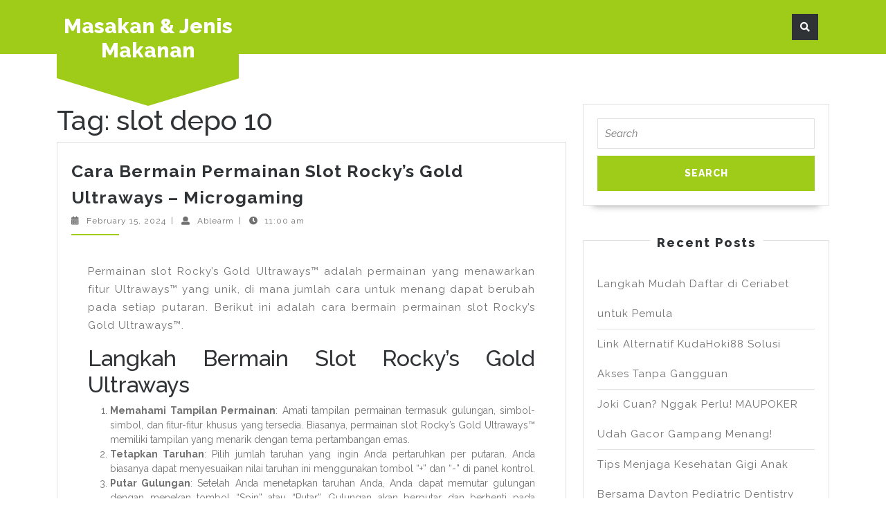

--- FILE ---
content_type: text/html; charset=UTF-8
request_url: https://www.theeksource.com/tag/slot-depo-10/
body_size: 12119
content:
<!DOCTYPE html>

<html lang="en-US">

<head>
  <meta charset="UTF-8">
  <meta name="viewport" content="width=device-width">
  <meta name='robots' content='noindex, follow'/>

	<!-- This site is optimized with the Yoast SEO plugin v26.5 - https://yoast.com/wordpress/plugins/seo/ -->
	<title>slot depo 10</title>
	<meta property="og:locale" content="en_US"/>
	<meta property="og:type" content="article"/>
	<meta property="og:title" content="slot depo 10"/>
	<meta property="og:url" content="https://www.theeksource.com/tag/slot-depo-10/"/>
	<meta property="og:site_name" content="Masakan &amp; Jenis Makanan"/>
	<meta name="twitter:card" content="summary_large_image"/>
	<script type="application/ld+json" class="yoast-schema-graph">{"@context":"https://schema.org","@graph":[{"@type":"CollectionPage","@id":"https://www.theeksource.com/tag/slot-depo-10/","url":"https://www.theeksource.com/tag/slot-depo-10/","name":"slot depo 10","isPartOf":{"@id":"https://www.theeksource.com/#website"},"inLanguage":"en-US"},{"@type":"WebSite","@id":"https://www.theeksource.com/#website","url":"https://www.theeksource.com/","name":"Masakan &amp; Jenis Makanan","description":"Theeksource.com","potentialAction":[{"@type":"SearchAction","target":{"@type":"EntryPoint","urlTemplate":"https://www.theeksource.com/?s={search_term_string}"},"query-input":{"@type":"PropertyValueSpecification","valueRequired":true,"valueName":"search_term_string"}}],"inLanguage":"en-US"}]}</script>
	<!-- / Yoast SEO plugin. -->


<link rel='dns-prefetch' href='//fonts.googleapis.com'/>
<link rel="alternate" type="application/rss+xml" title="Masakan &amp; Jenis Makanan &raquo; Feed" href="https://www.theeksource.com/feed/"/>
<link rel="alternate" type="application/rss+xml" title="Masakan &amp; Jenis Makanan &raquo; Comments Feed" href="https://www.theeksource.com/comments/feed/"/>
<link rel="alternate" type="application/rss+xml" title="Masakan &amp; Jenis Makanan &raquo; slot depo 10 Tag Feed" href="https://www.theeksource.com/tag/slot-depo-10/feed/"/>
<style id='wp-img-auto-sizes-contain-inline-css' type='text/css'>img:is([sizes=auto i],[sizes^="auto," i]){contain-intrinsic-size:3000px 1500px}</style>
<style id='wp-emoji-styles-inline-css' type='text/css'>img.wp-smiley,img.emoji{display:inline!important;border:none!important;box-shadow:none!important;height:1em!important;width:1em!important;margin:0 .07em!important;vertical-align:-.1em!important;background:none!important;padding:0!important}</style>
<style id='wp-block-library-inline-css' type='text/css'>:root{--wp-block-synced-color:#7a00df;--wp-block-synced-color--rgb:122 , 0 , 223;--wp-bound-block-color:var(--wp-block-synced-color);--wp-editor-canvas-background:#ddd;--wp-admin-theme-color:#007cba;--wp-admin-theme-color--rgb:0 , 124 , 186;--wp-admin-theme-color-darker-10:#006ba1;--wp-admin-theme-color-darker-10--rgb:0 , 107 , 160.5;--wp-admin-theme-color-darker-20:#005a87;--wp-admin-theme-color-darker-20--rgb:0 , 90 , 135;--wp-admin-border-width-focus:2px}@media (min-resolution:192dpi){:root{--wp-admin-border-width-focus:1.5px}}.wp-element-button{cursor:pointer}:root .has-very-light-gray-background-color{background-color:#eee}:root .has-very-dark-gray-background-color{background-color:#313131}:root .has-very-light-gray-color{color:#eee}:root .has-very-dark-gray-color{color:#313131}:root .has-vivid-green-cyan-to-vivid-cyan-blue-gradient-background{background:linear-gradient(135deg,#00d084,#0693e3)}:root .has-purple-crush-gradient-background{background:linear-gradient(135deg,#34e2e4,#4721fb 50%,#ab1dfe)}:root .has-hazy-dawn-gradient-background{background:linear-gradient(135deg,#faaca8,#dad0ec)}:root .has-subdued-olive-gradient-background{background:linear-gradient(135deg,#fafae1,#67a671)}:root .has-atomic-cream-gradient-background{background:linear-gradient(135deg,#fdd79a,#004a59)}:root .has-nightshade-gradient-background{background:linear-gradient(135deg,#330968,#31cdcf)}:root .has-midnight-gradient-background{background:linear-gradient(135deg,#020381,#2874fc)}:root{--wp--preset--font-size--normal:16px;--wp--preset--font-size--huge:42px}.has-regular-font-size{font-size:1em}.has-larger-font-size{font-size:2.625em}.has-normal-font-size{font-size:var(--wp--preset--font-size--normal)}.has-huge-font-size{font-size:var(--wp--preset--font-size--huge)}.has-text-align-center{text-align:center}.has-text-align-left{text-align:left}.has-text-align-right{text-align:right}.has-fit-text{white-space:nowrap!important}#end-resizable-editor-section{display:none}.aligncenter{clear:both}.items-justified-left{justify-content:flex-start}.items-justified-center{justify-content:center}.items-justified-right{justify-content:flex-end}.items-justified-space-between{justify-content:space-between}.screen-reader-text{border:0;clip-path:inset(50%);height:1px;margin:-1px;overflow:hidden;padding:0;position:absolute;width:1px;word-wrap:normal!important}.screen-reader-text:focus{background-color:#ddd;clip-path:none;color:#444;display:block;font-size:1em;height:auto;left:5px;line-height:normal;padding:15px 23px 14px;text-decoration:none;top:5px;width:auto;z-index:100000}html :where(.has-border-color){border-style:solid}html :where([style*=border-top-color]){border-top-style:solid}html :where([style*=border-right-color]){border-right-style:solid}html :where([style*=border-bottom-color]){border-bottom-style:solid}html :where([style*=border-left-color]){border-left-style:solid}html :where([style*=border-width]){border-style:solid}html :where([style*=border-top-width]){border-top-style:solid}html :where([style*=border-right-width]){border-right-style:solid}html :where([style*=border-bottom-width]){border-bottom-style:solid}html :where([style*=border-left-width]){border-left-style:solid}html :where(img[class*=wp-image-]){height:auto;max-width:100%}:where(figure){margin:0 0 1em}html :where(.is-position-sticky){--wp-admin--admin-bar--position-offset:var(--wp-admin--admin-bar--height,0)}@media screen and (max-width:600px){html :where(.is-position-sticky){--wp-admin--admin-bar--position-offset:0}}</style><style id='global-styles-inline-css' type='text/css'>:root{--wp--preset--aspect-ratio--square:1;--wp--preset--aspect-ratio--4-3: 4/3;--wp--preset--aspect-ratio--3-4: 3/4;--wp--preset--aspect-ratio--3-2: 3/2;--wp--preset--aspect-ratio--2-3: 2/3;--wp--preset--aspect-ratio--16-9: 16/9;--wp--preset--aspect-ratio--9-16: 9/16;--wp--preset--color--black:#000;--wp--preset--color--cyan-bluish-gray:#abb8c3;--wp--preset--color--white:#fff;--wp--preset--color--pale-pink:#f78da7;--wp--preset--color--vivid-red:#cf2e2e;--wp--preset--color--luminous-vivid-orange:#ff6900;--wp--preset--color--luminous-vivid-amber:#fcb900;--wp--preset--color--light-green-cyan:#7bdcb5;--wp--preset--color--vivid-green-cyan:#00d084;--wp--preset--color--pale-cyan-blue:#8ed1fc;--wp--preset--color--vivid-cyan-blue:#0693e3;--wp--preset--color--vivid-purple:#9b51e0;--wp--preset--gradient--vivid-cyan-blue-to-vivid-purple:linear-gradient(135deg,#0693e3 0%,#9b51e0 100%);--wp--preset--gradient--light-green-cyan-to-vivid-green-cyan:linear-gradient(135deg,#7adcb4 0%,#00d082 100%);--wp--preset--gradient--luminous-vivid-amber-to-luminous-vivid-orange:linear-gradient(135deg,#fcb900 0%,#ff6900 100%);--wp--preset--gradient--luminous-vivid-orange-to-vivid-red:linear-gradient(135deg,#ff6900 0%,#cf2e2e 100%);--wp--preset--gradient--very-light-gray-to-cyan-bluish-gray:linear-gradient(135deg,#eee 0%,#a9b8c3 100%);--wp--preset--gradient--cool-to-warm-spectrum:linear-gradient(135deg,#4aeadc 0%,#9778d1 20%,#cf2aba 40%,#ee2c82 60%,#fb6962 80%,#fef84c 100%);--wp--preset--gradient--blush-light-purple:linear-gradient(135deg,#ffceec 0%,#9896f0 100%);--wp--preset--gradient--blush-bordeaux:linear-gradient(135deg,#fecda5 0%,#fe2d2d 50%,#6b003e 100%);--wp--preset--gradient--luminous-dusk:linear-gradient(135deg,#ffcb70 0%,#c751c0 50%,#4158d0 100%);--wp--preset--gradient--pale-ocean:linear-gradient(135deg,#fff5cb 0%,#b6e3d4 50%,#33a7b5 100%);--wp--preset--gradient--electric-grass:linear-gradient(135deg,#caf880 0%,#71ce7e 100%);--wp--preset--gradient--midnight:linear-gradient(135deg,#020381 0%,#2874fc 100%);--wp--preset--font-size--small:13px;--wp--preset--font-size--medium:20px;--wp--preset--font-size--large:36px;--wp--preset--font-size--x-large:42px;--wp--preset--spacing--20:.44rem;--wp--preset--spacing--30:.67rem;--wp--preset--spacing--40:1rem;--wp--preset--spacing--50:1.5rem;--wp--preset--spacing--60:2.25rem;--wp--preset--spacing--70:3.38rem;--wp--preset--spacing--80:5.06rem;--wp--preset--shadow--natural:6px 6px 9px rgba(0,0,0,.2);--wp--preset--shadow--deep:12px 12px 50px rgba(0,0,0,.4);--wp--preset--shadow--sharp:6px 6px 0 rgba(0,0,0,.2);--wp--preset--shadow--outlined:6px 6px 0 -3px #fff , 6px 6px #000;--wp--preset--shadow--crisp:6px 6px 0 #000}:where(.is-layout-flex){gap:.5em}:where(.is-layout-grid){gap:.5em}body .is-layout-flex{display:flex}.is-layout-flex{flex-wrap:wrap;align-items:center}.is-layout-flex > :is(*, div){margin:0}body .is-layout-grid{display:grid}.is-layout-grid > :is(*, div){margin:0}:where(.wp-block-columns.is-layout-flex){gap:2em}:where(.wp-block-columns.is-layout-grid){gap:2em}:where(.wp-block-post-template.is-layout-flex){gap:1.25em}:where(.wp-block-post-template.is-layout-grid){gap:1.25em}.has-black-color{color:var(--wp--preset--color--black)!important}.has-cyan-bluish-gray-color{color:var(--wp--preset--color--cyan-bluish-gray)!important}.has-white-color{color:var(--wp--preset--color--white)!important}.has-pale-pink-color{color:var(--wp--preset--color--pale-pink)!important}.has-vivid-red-color{color:var(--wp--preset--color--vivid-red)!important}.has-luminous-vivid-orange-color{color:var(--wp--preset--color--luminous-vivid-orange)!important}.has-luminous-vivid-amber-color{color:var(--wp--preset--color--luminous-vivid-amber)!important}.has-light-green-cyan-color{color:var(--wp--preset--color--light-green-cyan)!important}.has-vivid-green-cyan-color{color:var(--wp--preset--color--vivid-green-cyan)!important}.has-pale-cyan-blue-color{color:var(--wp--preset--color--pale-cyan-blue)!important}.has-vivid-cyan-blue-color{color:var(--wp--preset--color--vivid-cyan-blue)!important}.has-vivid-purple-color{color:var(--wp--preset--color--vivid-purple)!important}.has-black-background-color{background-color:var(--wp--preset--color--black)!important}.has-cyan-bluish-gray-background-color{background-color:var(--wp--preset--color--cyan-bluish-gray)!important}.has-white-background-color{background-color:var(--wp--preset--color--white)!important}.has-pale-pink-background-color{background-color:var(--wp--preset--color--pale-pink)!important}.has-vivid-red-background-color{background-color:var(--wp--preset--color--vivid-red)!important}.has-luminous-vivid-orange-background-color{background-color:var(--wp--preset--color--luminous-vivid-orange)!important}.has-luminous-vivid-amber-background-color{background-color:var(--wp--preset--color--luminous-vivid-amber)!important}.has-light-green-cyan-background-color{background-color:var(--wp--preset--color--light-green-cyan)!important}.has-vivid-green-cyan-background-color{background-color:var(--wp--preset--color--vivid-green-cyan)!important}.has-pale-cyan-blue-background-color{background-color:var(--wp--preset--color--pale-cyan-blue)!important}.has-vivid-cyan-blue-background-color{background-color:var(--wp--preset--color--vivid-cyan-blue)!important}.has-vivid-purple-background-color{background-color:var(--wp--preset--color--vivid-purple)!important}.has-black-border-color{border-color:var(--wp--preset--color--black)!important}.has-cyan-bluish-gray-border-color{border-color:var(--wp--preset--color--cyan-bluish-gray)!important}.has-white-border-color{border-color:var(--wp--preset--color--white)!important}.has-pale-pink-border-color{border-color:var(--wp--preset--color--pale-pink)!important}.has-vivid-red-border-color{border-color:var(--wp--preset--color--vivid-red)!important}.has-luminous-vivid-orange-border-color{border-color:var(--wp--preset--color--luminous-vivid-orange)!important}.has-luminous-vivid-amber-border-color{border-color:var(--wp--preset--color--luminous-vivid-amber)!important}.has-light-green-cyan-border-color{border-color:var(--wp--preset--color--light-green-cyan)!important}.has-vivid-green-cyan-border-color{border-color:var(--wp--preset--color--vivid-green-cyan)!important}.has-pale-cyan-blue-border-color{border-color:var(--wp--preset--color--pale-cyan-blue)!important}.has-vivid-cyan-blue-border-color{border-color:var(--wp--preset--color--vivid-cyan-blue)!important}.has-vivid-purple-border-color{border-color:var(--wp--preset--color--vivid-purple)!important}.has-vivid-cyan-blue-to-vivid-purple-gradient-background{background:var(--wp--preset--gradient--vivid-cyan-blue-to-vivid-purple)!important}.has-light-green-cyan-to-vivid-green-cyan-gradient-background{background:var(--wp--preset--gradient--light-green-cyan-to-vivid-green-cyan)!important}.has-luminous-vivid-amber-to-luminous-vivid-orange-gradient-background{background:var(--wp--preset--gradient--luminous-vivid-amber-to-luminous-vivid-orange)!important}.has-luminous-vivid-orange-to-vivid-red-gradient-background{background:var(--wp--preset--gradient--luminous-vivid-orange-to-vivid-red)!important}.has-very-light-gray-to-cyan-bluish-gray-gradient-background{background:var(--wp--preset--gradient--very-light-gray-to-cyan-bluish-gray)!important}.has-cool-to-warm-spectrum-gradient-background{background:var(--wp--preset--gradient--cool-to-warm-spectrum)!important}.has-blush-light-purple-gradient-background{background:var(--wp--preset--gradient--blush-light-purple)!important}.has-blush-bordeaux-gradient-background{background:var(--wp--preset--gradient--blush-bordeaux)!important}.has-luminous-dusk-gradient-background{background:var(--wp--preset--gradient--luminous-dusk)!important}.has-pale-ocean-gradient-background{background:var(--wp--preset--gradient--pale-ocean)!important}.has-electric-grass-gradient-background{background:var(--wp--preset--gradient--electric-grass)!important}.has-midnight-gradient-background{background:var(--wp--preset--gradient--midnight)!important}.has-small-font-size{font-size:var(--wp--preset--font-size--small)!important}.has-medium-font-size{font-size:var(--wp--preset--font-size--medium)!important}.has-large-font-size{font-size:var(--wp--preset--font-size--large)!important}.has-x-large-font-size{font-size:var(--wp--preset--font-size--x-large)!important}</style>

<style id='classic-theme-styles-inline-css' type='text/css'>.wp-block-button__link{color:#fff;background-color:#32373c;border-radius:9999px;box-shadow:none;text-decoration:none;padding:calc(.667em + 2px) calc(1.333em + 2px);font-size:1.125em}.wp-block-file__button{background:#32373c;color:#fff;text-decoration:none}</style>
<link rel='stylesheet' id='vw-solar-energy-font-css' href='//fonts.googleapis.com/css?family=ABeeZee%3Aital%400%3B1%7CAbril+Fatface%7CAcme%7CAlfa+Slab+One%7CAllura%7CAnton%7CArchitects+Daughter%7CArchivo%3Aital%2Cwght%400%2C100%3B0%2C200%3B0%2C300%3B0%2C400%3B0%2C500%3B0%2C600%3B0%2C700%3B0%2C800%3B0%2C900%3B1%2C100%3B1%2C200%3B1%2C300%3B1%2C400%3B1%2C500%3B1%2C600%3B1%2C700%3B1%2C800%3B1%2C900%7CArimo%3Aital%2Cwght%400%2C400%3B0%2C500%3B0%2C600%3B0%2C700%3B1%2C400%3B1%2C500%3B1%2C600%3B1%2C700%7CArsenal%3Aital%2Cwght%400%2C400%3B0%2C700%3B1%2C400%3B1%2C700%7CArvo%3Aital%2Cwght%400%2C400%3B0%2C700%3B1%2C400%3B1%2C700%7CAlegreya+Sans%3Aital%2Cwght%400%2C100%3B0%2C300%3B0%2C400%3B0%2C500%3B0%2C700%3B0%2C800%3B0%2C900%3B1%2C100%3B1%2C300%3B1%2C400%3B1%2C500%3B1%2C700%3B1%2C800%3B1%2C900%7CAsap%3Aital%2Cwght%400%2C100%3B0%2C200%3B0%2C300%3B0%2C400%3B0%2C500%3B0%2C600%3B0%2C700%3B0%2C800%3B0%2C900%3B1%2C100%3B1%2C200%3B1%2C300%3B1%2C400%3B1%2C500%3B1%2C600%3B1%2C700%3B1%2C800%3B1%2C900%7CAssistant%3Awght%40200%3B300%3B400%3B500%3B600%3B700%3B800%7CAveria+Serif+Libre%3Aital%2Cwght%400%2C300%3B0%2C400%3B0%2C700%3B1%2C300%3B1%2C400%3B1%2C700%7CBangers%7CBoogaloo%7CBad+Script%7CBarlow+Condensed%3Aital%2Cwght%400%2C100%3B0%2C200%3B0%2C300%3B0%2C400%3B0%2C500%3B0%2C600%3B0%2C700%3B0%2C800%3B0%2C900%3B1%2C100%3B1%2C200%3B1%2C300%3B1%2C400%3B1%2C500%3B1%2C600%3B1%2C700%3B1%2C800%3B1%2C900%7CBitter%3Aital%2Cwght%400%2C100%3B0%2C200%3B0%2C300%3B0%2C400%3B0%2C500%3B0%2C600%3B0%2C700%3B0%2C800%3B0%2C900%3B1%2C100%3B1%2C200%3B1%2C300%3B1%2C400%3B1%2C500%3B1%2C600%3B1%2C700%3B1%2C800%3B1%2C900%7CBree+Serif%7CBenchNine%3Awght%40300%3B400%3B700%7CCabin%3Aital%2Cwght%400%2C400%3B0%2C500%3B0%2C600%3B0%2C700%3B1%2C400%3B1%2C500%3B1%2C600%3B1%2C700%7CCardo%3Aital%2Cwght%400%2C400%3B0%2C700%3B1%2C400%7CCourgette%7CCaveat+Brush%7CCherry+Swash%3Awght%40400%3B700%7CCormorant+Garamond%3Aital%2Cwght%400%2C300%3B0%2C400%3B0%2C500%3B0%2C600%3B0%2C700%3B1%2C300%3B1%2C400%3B1%2C500%3B1%2C600%3B1%2C700%7CCrimson+Text%3Aital%2Cwght%400%2C400%3B0%2C600%3B0%2C700%3B1%2C400%3B1%2C600%3B1%2C700%7CCuprum%3Aital%2Cwght%400%2C400%3B0%2C500%3B0%2C600%3B0%2C700%3B1%2C400%3B1%2C500%3B1%2C600%3B1%2C700%7CCookie%7CComing+Soon%7CCharm%3Awght%40400%3B700%7CChewy%7CDays+One%7CDM+Serif+Display%3Aital%400%3B1%7CDosis%3Awght%40200%3B300%3B400%3B500%3B600%3B700%3B800%7CEB+Garamond%3Aital%2Cwght%400%2C400%3B0%2C500%3B0%2C600%3B0%2C700%3B0%2C800%3B1%2C400%3B1%2C500%3B1%2C600%3B1%2C700%3B1%2C800%7CEconomica%3Aital%2Cwght%400%2C400%3B0%2C700%3B1%2C400%3B1%2C700%7CExo+2%3Aital%2Cwght%400%2C100%3B0%2C200%3B0%2C300%3B0%2C400%3B0%2C500%3B0%2C600%3B0%2C700%3B0%2C800%3B0%2C900%3B1%2C100%3B1%2C200%3B1%2C400%3B1%2C500%3B1%2C600%3B1%2C700%3B1%2C800%3B1%2C900%7CFira+Sans%3Aital%2Cwght%400%2C100%3B0%2C200%3B0%2C300%3B0%2C400%3B0%2C500%3B0%2C600%3B0%2C700%3B0%2C800%3B0%2C900%3B1%2C100%3B1%2C200%3B1%2C300%3B1%2C400%3B1%2C500%3B1%2C600%3B1%2C700%3B1%2C800%3B1%2C900%7CFredoka+One%7CFjalla+One%7CFrank+Ruhl+Libre%3Awght%40300%3B400%3B500%3B700%3B900%7CGabriela%7CGloria+Hallelujah%7CGreat+Vibes%7CHandlee%7CHammersmith+One%7CHeebo%3Awght%40100%3B200%3B300%3B400%3B500%3B600%3B700%3B800%3B900%7CHind%3Awght%40300%3B400%3B500%3B600%3B700%7CInconsolata%3Awght%40200%3B300%3B400%3B500%3B600%3B700%3B800%3B900%7CIndie+Flower%7CIM+Fell+English+SC%7CJulius+Sans+One%7CJomhuria%7CJosefin+Slab%3Aital%2Cwght%400%2C100%3B0%2C200%3B0%2C300%3B0%2C400%3B0%2C500%3B0%2C600%3B0%2C700%3B1%2C100%3B1%2C200%3B1%2C300%3B1%2C400%3B1%2C500%3B1%2C600%3B1%2C700%7CJosefin+Sans%3Aital%2Cwght%400%2C100%3B0%2C200%3B0%2C300%3B0%2C400%3B0%2C500%3B0%2C600%3B0%2C700%3B1%2C100%3B1%2C200%3B1%2C300%3B1%2C400%3B1%2C500%3B1%2C600%3B1%2C700%7CJost%3Aital%2Cwght%400%2C100%3B0%2C200%3B0%2C300%3B0%2C400%3B0%2C500%3B0%2C600%3B0%2C700%3B0%2C800%3B0%2C900%3B1%2C100%3B1%2C200%3B1%2C300%3B1%2C400%3B1%2C500%3B1%2C600%3B1%2C700%3B1%2C800%3B1%2C900%7CKanit%3Aital%2Cwght%400%2C100%3B0%2C200%3B0%2C300%3B0%2C400%3B0%2C500%3B0%2C600%3B0%2C700%3B0%2C800%3B0%2C900%3B1%2C100%3B1%2C200%3B1%2C300%3B1%2C400%3B1%2C500%3B1%2C600%3B1%2C700%3B1%2C800%3B1%2C900%7CKaushan+Script%7CKrub%3Aital%2Cwght%400%2C200%3B0%2C300%3B0%2C400%3B0%2C500%3B0%2C600%3B0%2C700%3B1%2C200%3B1%2C300%3B1%2C400%3B1%2C500%3B1%2C600%3B1%2C700%7CLato%3Aital%2Cwght%400%2C100%3B0%2C300%3B0%2C400%3B0%2C700%3B0%2C900%3B1%2C100%3B1%2C300%3B1%2C400%3B1%2C700%3B1%2C900%7CLora%3Aital%2Cwght%400%2C400%3B0%2C500%3B0%2C600%3B0%2C700%3B1%2C400%3B1%2C500%3B1%2C600%3B1%2C700%7CLibre+Baskerville%3Aital%2Cwght%400%2C400%3B0%2C700%3B1%2C400%7CLiterata%3Aital%2Copsz%2Cwght%400%2C7..72%2C200%3B0%2C7..72%2C300%3B0%2C7..72%2C400%3B0%2C7..72%2C500%3B0%2C7..72%2C600%3B0%2C7..72%2C700%3B0%2C7..72%2C800%3B0%2C7..72%2C900%3B1%2C7..72%2C200%3B1%2C7..72%2C300%3B1%2C7..72%2C400%3B1%2C7..72%2C500%3B1%2C7..72%2C600%3B1%2C7..72%2C700%3B1%2C7..72%2C800%3B1%2C7..72%2C900%7CLobster%7CLobster+Two%3Aital%2Cwght%400%2C400%3B0%2C700%3B1%2C400%3B1%2C700%7CMerriweather%3Aital%2Cwght%400%2C300%3B0%2C400%3B0%2C700%3B0%2C900%3B1%2C300%3B1%2C400%3B1%2C700%3B1%2C900%7CMarck+Script%7CMarcellus%7CMerienda+One%7CMonda%3Awght%40400%3B700%7CMontserrat%3Aital%2Cwght%400%2C100%3B0%2C200%3B0%2C300%3B0%2C400%3B0%2C500%3B0%2C600%3B0%2C700%3B0%2C800%3B0%2C900%3B1%2C100%3B1%2C200%3B1%2C300%3B1%2C400%3B1%2C500%3B1%2C600%3B1%2C700%3B1%2C800%3B1%2C900%7CMulish%3Aital%2Cwght%400%2C200%3B0%2C300%3B0%2C400%3B0%2C500%3B0%2C600%3B0%2C700%3B0%2C800%3B0%2C900%3B0%2C1000%3B1%2C200%3B1%2C300%3B1%2C400%3B1%2C500%3B1%2C600%3B1%2C700%3B1%2C800%3B1%2C900%3B1%2C1000%7CNoto+Serif%3Aital%2Cwght%400%2C400%3B0%2C700%3B1%2C400%3B1%2C700%7CNunito+Sans%3Aital%2Cwght%400%2C200%3B0%2C300%3B0%2C400%3B0%2C600%3B0%2C700%3B0%2C800%3B0%2C900%3B1%2C200%3B1%2C300%3B1%2C400%3B1%2C600%3B1%2C700%3B1%2C800%3B1%2C900%7COpen+Sans%3Aital%2Cwght%400%2C300%3B0%2C400%3B0%2C500%3B0%2C600%3B0%2C700%3B0%2C800%3B1%2C300%3B1%2C400%3B1%2C500%3B1%2C600%3B1%2C700%3B1%2C800%7COverpass%3Aital%2Cwght%400%2C100%3B0%2C200%3B0%2C300%3B0%2C400%3B0%2C500%3B0%2C600%3B0%2C700%3B0%2C800%3B0%2C900%3B1%2C100%3B1%2C200%3B1%2C300%3B1%2C400%3B1%2C500%3B1%2C600%3B1%2C700%3B1%2C800%3B1%2C900%7COverpass+Mono%3Awght%40300%3B400%3B500%3B600%3B700%7COxygen%3Awght%40300%3B400%3B700%7COswald%3Awght%40200%3B300%3B400%3B500%3B600%3B700%7COrbitron%3Awght%40400%3B500%3B600%3B700%3B800%3B900%7CPatua+One%7CPacifico%7CPadauk%3Awght%40400%3B700%7CPlayball%7CPlayfair+Display%3Aital%2Cwght%400%2C400%3B0%2C500%3B0%2C600%3B0%2C700%3B0%2C800%3B0%2C900%3B1%2C400%3B1%2C500%3B1%2C600%3B1%2C700%3B1%2C800%3B1%2C900%7CPrompt%3Aital%2Cwght%400%2C100%3B0%2C200%3B0%2C300%3B0%2C400%3B0%2C500%3B0%2C600%3B0%2C700%3B0%2C800%3B0%2C900%3B1%2C100%3B1%2C200%3B1%2C300%3B1%2C400%3B1%2C500%3B1%2C600%3B1%2C700%3B1%2C800%3B1%2C900%7CPT+Sans%3Aital%2Cwght%400%2C400%3B0%2C700%3B1%2C400%3B1%2C700%7CPT+Serif%3Aital%2Cwght%400%2C400%3B0%2C700%3B1%2C400%3B1%2C700%7CPhilosopher%3Aital%2Cwght%400%2C400%3B0%2C700%3B1%2C400%3B1%2C700%7CPermanent+Marker%7CPoiret+One%7CPoppins%3Aital%2Cwght%400%2C100%3B0%2C200%3B0%2C300%3B0%2C400%3B0%2C500%3B0%2C600%3B0%2C700%3B0%2C800%3B0%2C900%3B1%2C100%3B1%2C200%3B1%2C300%3B1%2C400%3B1%2C500%3B1%2C600%3B1%2C700%3B1%2C800%3B1%2C900%7CPrata%7CQuicksand%3Awght%40300%3B400%3B500%3B600%3B700%7CQuattrocento+Sans%3Aital%2Cwght%400%2C400%3B0%2C700%3B1%2C400%3B1%2C700%7CRaleway%3Aital%2Cwght%400%2C100%3B0%2C200%3B0%2C300%3B0%2C400%3B0%2C500%3B0%2C600%3B0%2C700%3B0%2C800%3B0%2C900%3B1%2C100%3B1%2C200%3B1%2C300%3B1%2C400%3B1%2C500%3B1%2C600%3B1%2C700%3B1%2C800%3B1%2C900%7CRubik%3Aital%2Cwght%400%2C300%3B0%2C400%3B0%2C500%3B0%2C600%3B0%2C700%3B0%2C800%3B0%2C900%3B1%2C300%3B1%2C400%3B1%2C500%3B1%2C600%3B1%2C700%3B1%2C800%3B1%2C900%7CRoboto%3Aital%2Cwght%400%2C100%3B0%2C300%3B0%2C400%3B0%2C500%3B0%2C700%3B0%2C900%3B1%2C100%3B1%2C300%3B1%2C400%3B1%2C500%3B1%2C700%3B1%2C900%7CRoboto+Condensed%3Aital%2Cwght%400%2C300%3B0%2C400%3B0%2C700%3B1%2C300%3B1%2C400%3B1%2C700%7CRokkitt%3Awght%40100%3B200%3B300%3B400%3B500%3B600%3B700%3B800%3B900%7CRopa+Sans%3Aital%400%3B1%7CRusso+One%7CRighteous%7CSaira%3Aital%2Cwght%400%2C100%3B0%2C200%3B0%2C300%3B0%2C400%3B0%2C500%3B0%2C600%3B0%2C700%3B0%2C800%3B0%2C900%3B1%2C100%3B1%2C200%3B1%2C300%3B1%2C400%3B1%2C500%3B1%2C600%3B1%2C700%3B1%2C800%3B1%2C900%7CSatisfy%7CSen%3Awght%40400%3B700%3B800%7CSource+Sans+Pro%3Aital%2Cwght%400%2C200%3B0%2C300%3B0%2C400%3B0%2C600%3B0%2C700%3B0%2C900%3B1%2C200%3B1%2C300%3B1%2C400%3B1%2C600%3B1%2C700%3B1%2C900%7CShadows+Into+Light+Two%7CShadows+Into+Light%7CSacramento%7CSail%7CShrikhand%7CStaatliches%7CStylish%7CTangerine%3Awght%40400%3B700%7CTitillium+Web%3Aital%2Cwght%400%2C200%3B0%2C300%3B0%2C400%3B0%2C600%3B0%2C700%3B0%2C900%3B1%2C200%3B1%2C300%3B1%2C400%3B1%2C600%3B1%2C700%7CTrirong%3Aital%2Cwght%400%2C100%3B0%2C200%3B0%2C300%3B0%2C400%3B0%2C500%3B0%2C600%3B0%2C700%3B0%2C800%3B0%2C900%3B1%2C100%3B1%2C200%3B1%2C300%3B1%2C400%3B1%2C500%3B1%2C600%3B1%2C700%3B1%2C800%3B1%2C900%7CUbuntu%3Aital%2Cwght%400%2C300%3B0%2C400%3B0%2C500%3B0%2C700%3B1%2C300%3B1%2C400%3B1%2C500%3B1%2C700%7CUnica+One%7CVT323%7CVarela+Round%7CVampiro+One%7CVollkorn%3Aital%2Cwght%400%2C400%3B0%2C500%3B0%2C600%3B0%2C700%3B0%2C800%3B0%2C900%3B1%2C400%3B1%2C500%3B1%2C600%3B1%2C700%3B1%2C800%3B1%2C900%7CVolkhov%3Aital%2Cwght%400%2C400%3B0%2C700%3B1%2C400%3B1%2C700%7CWork+Sans%3Aital%2Cwght%400%2C100%3B0%2C200%3B0%2C300%3B0%2C400%3B0%2C500%3B0%2C600%3B0%2C700%3B0%2C800%3B0%2C900%3B1%2C100%3B1%2C200%3B1%2C300%3B1%2C400%3B1%2C500%3B1%2C600%3B1%2C700%3B1%2C800%3B1%2C900%7CYanone+Kaffeesatz%3Awght%40200%3B300%3B400%3B500%3B600%3B700%7CZCOOL+XiaoWei&#038;ver=6.9' type='text/css' media='all'/>
<link rel='stylesheet' id='vw-solar-energy-block-style-css' href='https://www.theeksource.com/wp-content/themes/vw-solar-energy/assets/css/blocks.css?ver=6.9' type='text/css' media='all'/>
<link rel='stylesheet' id='vw-solar-energy-block-patterns-style-frontend-css' href='https://www.theeksource.com/wp-content/themes/vw-solar-energy/inc/block-patterns/css/block-frontend.css?ver=6.9' type='text/css' media='all'/>
<link rel='stylesheet' id='bootstrap-style-css' href='https://www.theeksource.com/wp-content/themes/vw-solar-energy/assets/css/bootstrap.css?ver=6.9' type='text/css' media='all'/>
<link rel='stylesheet' id='vw-solar-energy-basic-style-css' href='https://www.theeksource.com/wp-content/themes/vw-solar-energy/style.css?ver=6.9' type='text/css' media='all'/>
<style id='vw-solar-energy-basic-style-inline-css' type='text/css'>body{max-width:100%}#slider img{opacity:.5}#slider{background-color:1}#slider .carousel-caption,#slider .inner_carousel,#slider .inner_carousel h1{text-align:right;left:45%;right:15%}.page-template-custom-home-page .home-page-header,.page-template-custom-home-page .logo{background:#9ecc19}.page-template-custom-home-page .logo:after{border-top:40px solid #9ecc19}#main_part{margin-top:5em}.post-main-box{}@media screen and (max-width:575px){#topbar{display:none}.page-template-custom-home-page .header-fixed,.header-fixed{position:static}}#slider{display:none}@media screen and (max-width:575px){#slider{display:block}#sidebar{display:block}.scrollup i{visibility:visible!important}}.main-navigation a{font-weight:700}.main-navigation a{text-transform:uppercase}.content-bttn a{font-size:14}.content-bttn a{text-transform:uppercase}.content-bttn a{letter-spacing:14}#footer h3,#footer .wp-block-search .wp-block-search__label{text-align:left}#footer .widget{text-align:left}.copyright p{width:100%;text-align:center;float:none}#footer{background-attachment:scroll!important;background-position:center!important}#footer{background-position:center center!important}.woocommerce ul.products li.product .onsale{left:auto;right:0}.main-navigation a{}.home-page-header{background-position:center top!important}#footer h3,#footer .wp-block-search .wp-block-search__label,a.rsswidget.rss-widget-title{letter-spacing:1px}#footer h3,#footer .wp-block-search .wp-block-search__label,a.rsswidget.rss-widget-title{font-size:25px}#footer h3,#footer .wp-block-search .wp-block-search__label{text-transform:capitalize}#footer{}</style>
<link rel='stylesheet' id='font-awesome-css-css' href='https://www.theeksource.com/wp-content/themes/vw-solar-energy/assets/css/fontawesome-all.css?ver=6.9' type='text/css' media='all'/>
<link rel='stylesheet' id='animate-css-css' href='https://www.theeksource.com/wp-content/themes/vw-solar-energy/assets/css/animate.css?ver=6.9' type='text/css' media='all'/>
<link rel='stylesheet' id='dashicons-css' href='https://www.theeksource.com/wp-includes/css/dashicons.min.css?ver=6.9' type='text/css' media='all'/>
<script type="text/javascript" src="https://www.theeksource.com/wp-includes/js/jquery/jquery.min.js?ver=3.7.1" id="jquery-core-js"></script>
<script type="text/javascript" src="https://www.theeksource.com/wp-includes/js/jquery/jquery-migrate.min.js?ver=3.4.1" id="jquery-migrate-js"></script>
<script type="text/javascript" src="https://www.theeksource.com/wp-content/themes/vw-solar-energy/assets/js/custom.js?ver=6.9" id="vw-solar-energy-custom-scripts-js"></script>
<script type="text/javascript" src="https://www.theeksource.com/wp-content/themes/vw-solar-energy/assets/js/wow.js?ver=6.9" id="jquery-wow-js"></script>
<link rel="https://api.w.org/" href="https://www.theeksource.com/wp-json/"/><link rel="alternate" title="JSON" type="application/json" href="https://www.theeksource.com/wp-json/wp/v2/tags/233"/><link rel="EditURI" type="application/rsd+xml" title="RSD" href="https://www.theeksource.com/xmlrpc.php?rsd"/>
<meta name="generator" content="WordPress 6.9"/>
<style type="text/css">.recentcomments a{display:inline!important;padding:0!important;margin:0!important}</style></head>

<body class="archive tag tag-slot-depo-10 tag-233 wp-embed-responsive wp-theme-vw-solar-energy">

<header role="banner">
  <a class="screen-reader-text skip-link" href="#maincontent">Skip to content</a>
	<div class="home-page-header">
				

<div id="top-header">
  <div class="header-menu close-sticky ">
    <div class="container">
      <div class="row">
        <div class="col-lg-3 col-md-5">
          <div class="logo">
                                                                                            <p class="site-title"><a href="https://www.theeksource.com/" rel="home">Masakan &amp; Jenis Makanan</a></p>
                                                                                                  </div>
        </div>
        <div class="col-lg-8 col-md-5 col-6">
          
<div id="header" class="menubar">
    <div class="toggle-nav mobile-menu">
        <button onclick="vw_solar_energy_menu_open_nav()" class="responsivetoggle"><i class="fas fa-bars"></i><span class="screen-reader-text">Open Button</span></button>
    </div>
	<div id="mySidenav" class="nav sidenav">
        <nav id="site-navigation" class="main-navigation" role="navigation" aria-label="Top Menu">
            <div class="clearfix"></div>
            <a href="javascript:void(0)" class="closebtn mobile-menu" onclick="vw_solar_energy_menu_close_nav()"><i class="fas fa-times"></i><span class="screen-reader-text">Close Button</span></a>
        </nav>
    </div>
</div>        </div>
                  <div class="col-lg-1 col-md-2 col-6 align-self-lg-center">
            <div class="search-box">
              <span><a href="#"><i class="fas fa-search"></i></a></span>
            </div>
          </div>
              </div>
      <div class="serach_outer">
        <div class="closepop"><a href="#maincontent"><i class="fa fa-window-close"></i></a></div>
        <div class="serach_inner">
          <form method="get" class="search-form" action="https://www.theeksource.com/">
	<label>
		<span class="screen-reader-text">Search for:</span>
		<input type="search" class="search-field" placeholder="Search" value="" name="s">
	</label>
	<input type="submit" class="search-submit" value="Search">
</form>        </div>
      </div>
    </div>
  </div>
</div>	</div>
</header>


<div class="container">
  <main id="maincontent" role="main" class="middle-align">
          <div class="row">
        <div id="our-services" class="services col-lg-8 col-md-8">
          <h1 class="page-title">Tag: <span>slot depo 10</span></h1>          <article id="post-875" class="inner-service post-875 post type-post status-publish format-standard hentry category-judi-online category-slot tag-situs-slot-deposit-10rb tag-slot-depo-10 tag-slot-depo-10rb tag-slot-deposit-10rb">
  <div class="post-main-box wow zoomInUp delay-1000" data-wow-duration="2s">
          <div class="row">
                <div class="new-text col-lg-12 col-md-12">
          <h2 class="section-title"><a href="https://www.theeksource.com/judi-online/cara-bermain-permainan-slot-rockys-gold-ultraways-microgaming/" title="Cara Bermain Permainan Slot Rocky&#8217;s Gold Ultraways &#8211; Microgaming">Cara Bermain Permainan Slot Rocky&#8217;s Gold Ultraways &#8211; Microgaming<span class="screen-reader-text">Cara Bermain Permainan Slot Rocky&#8217;s Gold Ultraways &#8211; Microgaming</span></a></h2>
                      <div class="post-info">
                              <i class="fas fa-calendar-alt"></i><span class="entry-date"><a href="https://www.theeksource.com/2024/02/15/">February 15, 2024<span class="screen-reader-text">February 15, 2024</span></a></span><span>|</span> 
              
                              <i class="fas fa-user"></i><span class="entry-author"><a href="https://www.theeksource.com/author/ablearm/">Ablearm<span class="screen-reader-text">Ablearm</span></a></span><span>|</span> 
              
              
                              <i class="fas fa-clock"></i><span class="entry-time">11:00 am</span>
                                          <hr>
            </div> 
                
          <div class="entry-content">
            <p>
                              <div class="flex-1 overflow-hidden">
<div class="react-scroll-to-bottom--css-eyuiv-79elbk h-full">
<div class="react-scroll-to-bottom--css-eyuiv-1n7m0yu">
<div class="flex flex-col pb-9 text-sm">
<div class="w-full text-token-text-primary" data-testid="conversation-turn-5">
<div class="px-4 py-2 justify-center text-base md:gap-6 m-auto">
<div class="flex flex-1 text-base mx-auto gap-3 md:px-5 lg:px-1 xl:px-5 md:max-w-3xl lg:max-w-[40rem] xl:max-w-[48rem] group final-completion">
<div class="relative flex w-full flex-col agent-turn">
<div class="flex-col gap-1 md:gap-3">
<div class="flex flex-grow flex-col max-w-full">
<div class="min-h-[20px] text-message flex flex-col items-start gap-3 whitespace-pre-wrap break-words [.text-message+&amp;]:mt-5 overflow-x-auto" data-message-author-role="assistant" data-message-id="dd9dfac8-8446-4c35-8bfb-b8d4af7d1875">
<div class="markdown prose w-full break-words dark:prose-invert light">
<p style="text-align: justify;">Permainan slot Rocky&#8217;s Gold Ultraways™ adalah permainan yang menawarkan fitur Ultraways™ yang unik, di mana jumlah cara untuk menang dapat berubah pada setiap putaran. Berikut ini adalah cara bermain permainan slot Rocky&#8217;s Gold Ultraways™.</p>
<h2 style="text-align: justify;">Langkah Bermain Slot Rocky&#8217;s Gold Ultraways</h2>
<ol style="text-align: justify;">
<li><strong>Memahami Tampilan Permainan</strong>: Amati tampilan permainan termasuk gulungan, simbol-simbol, dan fitur-fitur khusus yang tersedia. Biasanya, permainan slot Rocky&#8217;s Gold Ultraways™ memiliki tampilan yang menarik dengan tema pertambangan emas.</li>
<li><strong>Tetapkan Taruhan</strong>: Pilih jumlah taruhan yang ingin Anda pertaruhkan per putaran. Anda biasanya dapat menyesuaikan nilai taruhan ini menggunakan tombol &#8220;+&#8221; dan &#8220;-&#8221; di panel kontrol.</li>
<li><strong>Putar Gulungan</strong>: Setelah Anda menetapkan taruhan Anda, Anda dapat memutar gulungan dengan menekan tombol &#8220;Spin&#8221; atau &#8220;Putar&#8221;. Gulungan akan berputar dan berhenti pada kombinasi simbol tertentu.</li>
<li><strong>Perhatikan Fitur Ultraways™</strong>: Fitur utama dari permainan ini adalah Ultraways™, yang berarti jumlah cara untuk menang dapat berubah <a href="https://www.slotdepo10rb.com/">slot depo 10rb</a> pada setiap putaran. Hal ini menciptakan potensi kemenangan yang besar dan meningkatkan kegembiraan permainan.</li>
<li><strong>Pahami Simbol-simbol Khusus</strong>: Pastikan untuk memahami simbol-simbol khusus seperti simbol liar (wild) dan simbol pencar (scatter), serta simbol-simbol bonus lainnya yang dapat meningkatkan peluang Anda untuk menang.</li>
<li><strong>Manfaatkan Fitur Bonus</strong>: Rocky&#8217;s Gold Ultraways™ mungkin menawarkan berbagai fitur bonus seperti putaran gratis (free spins), pengganda kemenangan (win multipliers), atau fitur khusus lainnya. Manfaatkan fitur-fitur ini untuk meningkatkan peluang Anda memenangkan hadiah besar.</li>
<li><strong>Pantau Saldo Anda</strong>: Selalu pantau saldo Anda saat bermain untuk memastikan Anda tidak melebihi batas taruhan Anda dan untuk mengelola kemenangan atau kerugian Anda.</li>
<li><strong>Bermainlah dengan Bijak</strong>: Seperti halnya dengan semua permainan judi, penting untuk bermain dengan bijak. Tetapkan batasan untuk diri sendiri dan berhentilah bermain jika Anda merasa tidak nyaman atau terlalu terbawa suasana.</li>
</ol>
<h3 style="text-align: justify;">Simbol Slot Rocky&#8217;s Gold Ultraways™</h3>
<div class="flex-1 overflow-hidden" style="text-align: justify;">
<div class="react-scroll-to-bottom--css-eyuiv-79elbk h-full">
<div class="react-scroll-to-bottom--css-eyuiv-1n7m0yu">
<div class="flex flex-col pb-9 text-sm">
<div class="w-full text-token-text-primary" data-testid="conversation-turn-7">
<div class="px-4 py-2 justify-center text-base md:gap-6 m-auto">
<div class="flex flex-1 text-base mx-auto gap-3 md:px-5 lg:px-1 xl:px-5 md:max-w-3xl lg:max-w-[40rem] xl:max-w-[48rem] group final-completion">
<div class="relative flex w-full flex-col agent-turn">
<div class="flex-col gap-1 md:gap-3">
<div class="flex flex-grow flex-col max-w-full">
<div class="min-h-[20px] text-message flex flex-col items-start gap-3 whitespace-pre-wrap break-words [.text-message+&amp;]:mt-5 overflow-x-auto" data-message-author-role="assistant" data-message-id="1855e592-31a9-4e15-986d-15c929eafefb">
<div class="markdown prose w-full break-words dark:prose-invert light">
<p>Dalam permainan slot Rocky&#8217;s Gold Ultraways™, Anda akan menemui berbagai simbol yang menggambarkan tema pertambangan emas. Berikut adalah beberapa simbol yang biasanya ditemui dalam permainan ini:</p>
<ol>
<li><strong>Simbol Standar</strong>: Simbol standar biasanya terdiri dari kartu remi yang lebih rendah, mulai dari 9 hingga Ace, yang dihiasi dengan desain yang sesuai dengan tema permainan, seperti alat pertambangan atau kristal emas.</li>
<li><strong>Simbol Tinggi</strong>: Simbol-simbol tinggi biasanya mencakup berbagai ikon yang terkait dengan pertambangan emas, seperti palu, cincin emas, kereta tambang, lentera, atau gambar karakter Rocky yang mungkin ada dalam permainan ini.</li>
<li><strong>Simbol Wild (Liar)</strong>: Simbol liar (wild) biasanya diwakili oleh ikon seperti logo permainan atau gambar karakter tertentu. Simbol ini berfungsi sebagai pengganti untuk simbol-simbol lainnya kecuali simbol pencar (scatter), membantu Anda membentuk kombinasi yang menang.</li>
<li><strong>Simbol Scatter (Pencar)</strong>: Simbol pencar (scatter) biasanya diwakili oleh ikon yang mencerminkan tema pertambangan emas, seperti simbol batu berharga atau gambar tambang. Simbol ini biasanya memicu fitur bonus seperti putaran gratis (free spins) atau fitur tambahan lainnya.</li>
<li><strong>Simbol Bonus</strong>: Beberapa permainan slot Rocky&#8217;s Gold Ultraways™ juga dapat memiliki simbol bonus tambahan yang memicu fitur khusus seperti putaran bonus interaktif di mana Anda bisa memilih hadiah tambahan.</li>
</ol>
<p>Setiap simbol memiliki nilai yang berbeda dalam membentuk kombinasi pemenang, dan nilai ini biasanya tercantum dalam tabel pembayaran permainan. Penting untuk memahami simbol-simbol ini serta nilai kemenangan yang mereka wakili agar dapat meningkatkan peluang Anda untuk memenangkan hadiah besar dalam permainan.</p>
</div>
</div>
</div>
</div>
</div>
</div>
</div>
</div>
</div>
</div>
</div>
</div>
<p style="text-align: justify;">Itulah beberapa langkah umum untuk bermain permainan slot Rocky&#8217;s Gold Ultraways™. Semoga panduan ini membantu Anda menikmati pengalaman bermain slot yang menyenangkan dan menguntungkan!</p>
</div>
</div>
</div>
</div>
</div>
</div>
</div>
</div>
</div>
</div>
</div>
</div>
                          </p>
          </div>
                  </div>
      </div>
      </div>
</article>                      <div class="navigation">
                            <div class="clearfix"></div>
            </div>
                  </div>
        <div class="col-lg-4 col-md-4" id="sidebar"><div id="sidebar">    
    <aside id="search-2" class="widget widget_search"><form method="get" class="search-form" action="https://www.theeksource.com/">
	<label>
		<span class="screen-reader-text">Search for:</span>
		<input type="search" class="search-field" placeholder="Search" value="" name="s">
	</label>
	<input type="submit" class="search-submit" value="Search">
</form></aside>
		<aside id="recent-posts-2" class="widget widget_recent_entries">
		<h3 class="widget-title">Recent Posts</h3>
		<ul>
											<li>
					<a href="https://www.theeksource.com/uncategorized/langkah-mudah-daftar-di-ceriabet-untuk-pemula/">Langkah Mudah Daftar di Ceriabet untuk Pemula</a>
									</li>
											<li>
					<a href="https://www.theeksource.com/uncategorized/link-alternatif-kudahoki88-solusi-akses-tanpa-gangguan/">Link Alternatif KudaHoki88 Solusi Akses Tanpa Gangguan</a>
									</li>
											<li>
					<a href="https://www.theeksource.com/uncategorized/joki-cuan-nggak-perlu-maupoker-udah-gacor-gampang-menang/">Joki Cuan? Nggak Perlu! MAUPOKER Udah Gacor Gampang Menang!</a>
									</li>
											<li>
					<a href="https://www.theeksource.com/uncategorized/tips-menjaga-kesehatan-gigi-anak-bersama-dayton-pediatric-dentistry/">Tips Menjaga Kesehatan Gigi Anak Bersama Dayton Pediatric Dentistry</a>
									</li>
											<li>
					<a href="https://www.theeksource.com/slot/panduan-santai-kreatif-membahas-rtp-slot-dan-cara-memahaminya/">Panduan Santai &amp; Kreatif Membahas rtp slot dan Cara Memahaminya</a>
									</li>
					</ul>

		</aside><aside id="recent-comments-2" class="widget widget_recent_comments"><h3 class="widget-title">Recent Comments</h3><ul id="recentcomments"></ul></aside><aside id="archives-2" class="widget widget_archive"><h3 class="widget-title">Archives</h3>
			<ul>
					<li><a href='https://www.theeksource.com/2025/12/'>December 2025</a></li>
	<li><a href='https://www.theeksource.com/2025/11/'>November 2025</a></li>
	<li><a href='https://www.theeksource.com/2025/10/'>October 2025</a></li>
	<li><a href='https://www.theeksource.com/2025/09/'>September 2025</a></li>
	<li><a href='https://www.theeksource.com/2025/08/'>August 2025</a></li>
	<li><a href='https://www.theeksource.com/2025/07/'>July 2025</a></li>
	<li><a href='https://www.theeksource.com/2025/06/'>June 2025</a></li>
	<li><a href='https://www.theeksource.com/2025/05/'>May 2025</a></li>
	<li><a href='https://www.theeksource.com/2025/04/'>April 2025</a></li>
	<li><a href='https://www.theeksource.com/2025/03/'>March 2025</a></li>
	<li><a href='https://www.theeksource.com/2025/02/'>February 2025</a></li>
	<li><a href='https://www.theeksource.com/2025/01/'>January 2025</a></li>
	<li><a href='https://www.theeksource.com/2024/12/'>December 2024</a></li>
	<li><a href='https://www.theeksource.com/2024/11/'>November 2024</a></li>
	<li><a href='https://www.theeksource.com/2024/10/'>October 2024</a></li>
	<li><a href='https://www.theeksource.com/2024/09/'>September 2024</a></li>
	<li><a href='https://www.theeksource.com/2024/08/'>August 2024</a></li>
	<li><a href='https://www.theeksource.com/2024/07/'>July 2024</a></li>
	<li><a href='https://www.theeksource.com/2024/06/'>June 2024</a></li>
	<li><a href='https://www.theeksource.com/2024/05/'>May 2024</a></li>
	<li><a href='https://www.theeksource.com/2024/04/'>April 2024</a></li>
	<li><a href='https://www.theeksource.com/2024/03/'>March 2024</a></li>
	<li><a href='https://www.theeksource.com/2024/02/'>February 2024</a></li>
	<li><a href='https://www.theeksource.com/2024/01/'>January 2024</a></li>
	<li><a href='https://www.theeksource.com/2023/12/'>December 2023</a></li>
	<li><a href='https://www.theeksource.com/2023/11/'>November 2023</a></li>
	<li><a href='https://www.theeksource.com/2023/10/'>October 2023</a></li>
	<li><a href='https://www.theeksource.com/2023/09/'>September 2023</a></li>
	<li><a href='https://www.theeksource.com/2023/08/'>August 2023</a></li>
	<li><a href='https://www.theeksource.com/2023/07/'>July 2023</a></li>
	<li><a href='https://www.theeksource.com/2023/06/'>June 2023</a></li>
	<li><a href='https://www.theeksource.com/2023/05/'>May 2023</a></li>
	<li><a href='https://www.theeksource.com/2023/04/'>April 2023</a></li>
	<li><a href='https://www.theeksource.com/2023/03/'>March 2023</a></li>
	<li><a href='https://www.theeksource.com/2023/02/'>February 2023</a></li>
	<li><a href='https://www.theeksource.com/2022/06/'>June 2022</a></li>
	<li><a href='https://www.theeksource.com/2022/04/'>April 2022</a></li>
	<li><a href='https://www.theeksource.com/2022/03/'>March 2022</a></li>
	<li><a href='https://www.theeksource.com/2022/02/'>February 2022</a></li>
	<li><a href='https://www.theeksource.com/2021/12/'>December 2021</a></li>
	<li><a href='https://www.theeksource.com/2021/11/'>November 2021</a></li>
	<li><a href='https://www.theeksource.com/2015/05/'>May 2015</a></li>
			</ul>

			</aside><aside id="categories-2" class="widget widget_categories"><h3 class="widget-title">Categories</h3>
			<ul>
					<li class="cat-item cat-item-38"><a href="https://www.theeksource.com/category/judi-online/">Judi Online</a>
</li>
	<li class="cat-item cat-item-26"><a href="https://www.theeksource.com/category/makanan/">Makanan</a>
</li>
	<li class="cat-item cat-item-2"><a href="https://www.theeksource.com/category/memasak/">Memasak</a>
</li>
	<li class="cat-item cat-item-52"><a href="https://www.theeksource.com/category/poker-online/">Poker Online</a>
</li>
	<li class="cat-item cat-item-152"><a href="https://www.theeksource.com/category/slot/">slot</a>
</li>
	<li class="cat-item cat-item-465"><a href="https://www.theeksource.com/category/slot-bet-100/">slot bet 100</a>
</li>
	<li class="cat-item cat-item-469"><a href="https://www.theeksource.com/category/starlight-princess/">starlight princess</a>
</li>
	<li class="cat-item cat-item-3"><a href="https://www.theeksource.com/category/teknik-masak/">Teknik Masak</a>
</li>
	<li class="cat-item cat-item-4"><a href="https://www.theeksource.com/category/tips/">Tips</a>
</li>
	<li class="cat-item cat-item-1"><a href="https://www.theeksource.com/category/uncategorized/">Uncategorized</a>
</li>
	<li class="cat-item cat-item-23"><a href="https://www.theeksource.com/category/vitamin/">Vitamin</a>
</li>
	<li class="cat-item cat-item-130"><a href="https://www.theeksource.com/category/wisata/">wisata</a>
</li>
			</ul>

			</aside><aside id="meta-2" class="widget widget_meta"><h3 class="widget-title">Meta</h3>
		<ul>
						<li><a rel="nofollow" href="https://www.theeksource.com/wp-login.php">Log in</a></li>
			<li><a href="https://www.theeksource.com/feed/">Entries feed</a></li>
			<li><a href="https://www.theeksource.com/comments/feed/">Comments feed</a></li>

			<li><a href="https://wordpress.org/">WordPress.org</a></li>
		</ul>

		</aside></div></div>
      </div>
        <div class="clearfix"></div>
  </main>
</div>

<footer role="contentinfo">
            <div id="footer" class="copyright-wrapper">
            <div class="container">
                                <div class="row">
                    <div class="footer_hide col-xs-12 footer-block">
                                          </div>
                    <div class="footer_hide col-xs-12 footer-block">
                                            </div>
                    <div class="footer_hide col-xs-12 col-xs-12 footer-block">
                                            </div>
                    <div class="footer_hide col-xs-12 footer-block">
                                            </div>
                </div>
            </div>
        </div>
                <div id="footer-2">
          	<div class="copyright container">
                <p><a href=https://www.vwthemes.com/themes/free-solar-energy-wordpress-theme/ target='_blank'>Solar Energy WordPress Theme</a> By VWThemes</p>
                                                                                <a href="#" class="scrollup"><i class="fas fa-angle-up"></i><span class="screen-reader-text">Scroll Up</span></a>
                                              	</div>
          	<div class="clear"></div>
        </div>
    </footer>

<script type="speculationrules">
{"prefetch":[{"source":"document","where":{"and":[{"href_matches":"/*"},{"not":{"href_matches":["/wp-*.php","/wp-admin/*","/wp-content/uploads/*","/wp-content/*","/wp-content/plugins/*","/wp-content/themes/vw-solar-energy/*","/*\\?(.+)"]}},{"not":{"selector_matches":"a[rel~=\"nofollow\"]"}},{"not":{"selector_matches":".no-prefetch, .no-prefetch a"}}]},"eagerness":"conservative"}]}
</script>
<script type="text/javascript" src="https://www.theeksource.com/wp-content/themes/vw-solar-energy/assets/js/bootstrap.js?ver=6.9" id="bootstrap-js-js"></script>
<script type="text/javascript" src="https://www.theeksource.com/wp-content/themes/vw-solar-energy/assets/js/jquery.superfish.js?ver=6.9" id="jquery-superfish-js-js"></script>
<script id="wp-emoji-settings" type="application/json">
{"baseUrl":"https://s.w.org/images/core/emoji/17.0.2/72x72/","ext":".png","svgUrl":"https://s.w.org/images/core/emoji/17.0.2/svg/","svgExt":".svg","source":{"concatemoji":"https://www.theeksource.com/wp-includes/js/wp-emoji-release.min.js?ver=6.9"}}
</script>
<script type="module">
/* <![CDATA[ */
/*! This file is auto-generated */
const a=JSON.parse(document.getElementById("wp-emoji-settings").textContent),o=(window._wpemojiSettings=a,"wpEmojiSettingsSupports"),s=["flag","emoji"];function i(e){try{var t={supportTests:e,timestamp:(new Date).valueOf()};sessionStorage.setItem(o,JSON.stringify(t))}catch(e){}}function c(e,t,n){e.clearRect(0,0,e.canvas.width,e.canvas.height),e.fillText(t,0,0);t=new Uint32Array(e.getImageData(0,0,e.canvas.width,e.canvas.height).data);e.clearRect(0,0,e.canvas.width,e.canvas.height),e.fillText(n,0,0);const a=new Uint32Array(e.getImageData(0,0,e.canvas.width,e.canvas.height).data);return t.every((e,t)=>e===a[t])}function p(e,t){e.clearRect(0,0,e.canvas.width,e.canvas.height),e.fillText(t,0,0);var n=e.getImageData(16,16,1,1);for(let e=0;e<n.data.length;e++)if(0!==n.data[e])return!1;return!0}function u(e,t,n,a){switch(t){case"flag":return n(e,"\ud83c\udff3\ufe0f\u200d\u26a7\ufe0f","\ud83c\udff3\ufe0f\u200b\u26a7\ufe0f")?!1:!n(e,"\ud83c\udde8\ud83c\uddf6","\ud83c\udde8\u200b\ud83c\uddf6")&&!n(e,"\ud83c\udff4\udb40\udc67\udb40\udc62\udb40\udc65\udb40\udc6e\udb40\udc67\udb40\udc7f","\ud83c\udff4\u200b\udb40\udc67\u200b\udb40\udc62\u200b\udb40\udc65\u200b\udb40\udc6e\u200b\udb40\udc67\u200b\udb40\udc7f");case"emoji":return!a(e,"\ud83e\u1fac8")}return!1}function f(e,t,n,a){let r;const o=(r="undefined"!=typeof WorkerGlobalScope&&self instanceof WorkerGlobalScope?new OffscreenCanvas(300,150):document.createElement("canvas")).getContext("2d",{willReadFrequently:!0}),s=(o.textBaseline="top",o.font="600 32px Arial",{});return e.forEach(e=>{s[e]=t(o,e,n,a)}),s}function r(e){var t=document.createElement("script");t.src=e,t.defer=!0,document.head.appendChild(t)}a.supports={everything:!0,everythingExceptFlag:!0},new Promise(t=>{let n=function(){try{var e=JSON.parse(sessionStorage.getItem(o));if("object"==typeof e&&"number"==typeof e.timestamp&&(new Date).valueOf()<e.timestamp+604800&&"object"==typeof e.supportTests)return e.supportTests}catch(e){}return null}();if(!n){if("undefined"!=typeof Worker&&"undefined"!=typeof OffscreenCanvas&&"undefined"!=typeof URL&&URL.createObjectURL&&"undefined"!=typeof Blob)try{var e="postMessage("+f.toString()+"("+[JSON.stringify(s),u.toString(),c.toString(),p.toString()].join(",")+"));",a=new Blob([e],{type:"text/javascript"});const r=new Worker(URL.createObjectURL(a),{name:"wpTestEmojiSupports"});return void(r.onmessage=e=>{i(n=e.data),r.terminate(),t(n)})}catch(e){}i(n=f(s,u,c,p))}t(n)}).then(e=>{for(const n in e)a.supports[n]=e[n],a.supports.everything=a.supports.everything&&a.supports[n],"flag"!==n&&(a.supports.everythingExceptFlag=a.supports.everythingExceptFlag&&a.supports[n]);var t;a.supports.everythingExceptFlag=a.supports.everythingExceptFlag&&!a.supports.flag,a.supports.everything||((t=a.source||{}).concatemoji?r(t.concatemoji):t.wpemoji&&t.twemoji&&(r(t.twemoji),r(t.wpemoji)))});
//# sourceURL=https://www.theeksource.com/wp-includes/js/wp-emoji-loader.min.js
/* ]]> */
</script>
<script defer src="https://static.cloudflareinsights.com/beacon.min.js/vcd15cbe7772f49c399c6a5babf22c1241717689176015" integrity="sha512-ZpsOmlRQV6y907TI0dKBHq9Md29nnaEIPlkf84rnaERnq6zvWvPUqr2ft8M1aS28oN72PdrCzSjY4U6VaAw1EQ==" data-cf-beacon='{"version":"2024.11.0","token":"4679bf285e4e4b93921ba01ca3c1c268","r":1,"server_timing":{"name":{"cfCacheStatus":true,"cfEdge":true,"cfExtPri":true,"cfL4":true,"cfOrigin":true,"cfSpeedBrain":true},"location_startswith":null}}' crossorigin="anonymous"></script>
</body>
</html>

--- FILE ---
content_type: text/css
request_url: https://www.theeksource.com/wp-content/themes/vw-solar-energy/inc/block-patterns/css/block-frontend.css?ver=6.9
body_size: 564
content:
/*sliderbox css*/
.sliderbox{
  width: auto;
  height: auto;
  min-height: 500px;
}
.sliderbox{
  background-size: cover !important;
}
.slider-box-content{
  margin-left: 0 !important;
  margin-right: 0 !important;
}
.slider-box-content .wp-block-cover__inner-container{
  padding: 10px;
}
.wp-block-cover.alignwide.is-light.slider-box-content{
  position: relative;
  left: -27%;
}
.sliderbox .wp-block-buttons{
  border: none !important;
}
.slider-box-content{
  -webkit-clip-path: polygon(0% 0%, 0% 0%, 85% 0, 100% 100%, 0% 100%);
  clip-path: polygon(0% 0%, 0% 0%, 85% 0, 100% 100%, 0% 100%);
  -webkit-clip-path: polygon(0% 0%, 0% 0%, 85% 0, 100% 100%, 0% 100%);
  clip-path: polygon(30% 0%, 0% 0%, 97% 0, 97% 85%, 0% 85%);
}
.sliderbox h2{
  font-weight: 900;
}
.sliderbox a.wp-block-button__link{
  text-decoration: none;
}
.sliderbox a.wp-block-button__link:after{
  content: '\f105';
  font-size: 15px;
  position: relative;
  left: 8px;
  color: #fff;
  top: 1px;
  font-weight: 900;
  font-family: 'Font Awesome 5 Free';
}
.sliderbox p{
  text-align: right !important;
}
/*about section*/
.main-about img, .about-content-img img{
  width: auto !important;
}
.about-title-img{
  flex-basis: 8.33% !important;
}
.about-title{
  flex-basis: 83.66% !important;
}
.about-content-img{
  flex-basis: 12.33% !important;
}
.about-text{
  flex-basis: 76.66% !important;
}
figure.wp-block-image.size-large.about-border-img{
  border: 5px solid #9ecc19;
  margin: 13px;
  margin-bottom: 36px;
}
.about-border-img img{
  margin-left: -22px;
  margin-bottom: -20px;
  margin-top: 20px;
  width: 100%;
}

@media screen and (max-width: 720px){
  .wp-block-cover.alignwide.is-light.slider-box-content{
    position: relative;
    left: 0%;
  }
  .sliderbox p{
    display: none;
  }
  .sliderbox h2{
    font-size: 25px !important;
  }
  .sliderbox-content {
    margin: 20px;
  }
  .sliderbox-content .entry-content .alignwide{
    margin-left: 0 !important;
    margin-right: 0 !important;
  }
  .about-title {
    flex-basis: 59.66% !important;
  }
  .about-text {
    flex-basis: 45.66% !important;
  }
  .sliderbox .wp-block-cover{
    margin-left: 0 !important;
    margin-right: 0 !important;
  }
  .sliderbox h1.has-text-align-right.has-text-color {
    padding-left: 4em;
  }
  .main-about-sec .main-about{
    gap: 0em;
  }
  .main-about-sec .mt-5 .mb-md-2{
    gap: 0em;
    margin-bottom: 30px !important;
  }
}
@media screen and (max-width: 991px) and (min-width: 767px){
  .wp-block-cover.alignwide.is-light.slider-box-content{
    position: relative;
    left: 0%;
  }
  .sliderbox-content .entry-content .alignwide{
    margin-left: 0 !important;
    margin-right: 0 !important;
  }
  .about-text{
    margin-left: 0 !important;
  }
  .sliderbox h2{
    font-size: 25px !important;
  }
  .wp-block-column.is-vertically-aligned-top.about-title-img{
    flex-basis: 15% !important;
  }
  .wp-block-column.about-title{
    flex-basis: 75% !important;
  }
  .wp-block-columns:not(.is-not-stacked-on-mobile)>.wp-block-column.about-content-img{
    flex-basis: 27% !important;
  }
  .wp-block-column.about-text{
    flex-basis: 71% !important;
  }
  .about-content-img img{
    width: 40px;
    height: 40px;
  }
  .main-about-sec p, .sliderbox p{
    font-size: 10px !important;
  }
  .sliderbox .wp-block-cover{
    margin-left: 0 !important;
    margin-right: 0 !important;
  }
  .sliderbox h1.has-text-align-right.has-text-color {
    padding-left: 3em;
  }
  .main-about, .main-about-sec, .main-about-sec .wp-block-columns{
    flex-wrap: nowrap !important;
  }
}
@media screen and (max-width: 1024px) and (min-width: 1000px) {
  .wp-block-cover.alignwide.is-light.slider-box-content{
    position: relative;
    left: 0%;
  }
}

--- FILE ---
content_type: text/javascript
request_url: https://www.theeksource.com/wp-content/themes/vw-solar-energy/assets/js/custom.js?ver=6.9
body_size: 968
content:
function vw_solar_energy_menu_open_nav() {
	window.vw_solar_energy_responsiveMenu=true;
	jQuery(".sidenav").addClass('show');
}
function vw_solar_energy_menu_close_nav() {
	window.vw_solar_energy_responsiveMenu=false;
 	jQuery(".sidenav").removeClass('show');
}

jQuery(function($){
	"use strict";
   	jQuery('.main-menu > ul').superfish({
		delay:       500,
		animation:   {opacity:'show',height:'show'},  
		speed:       'fast'
   	});
});

jQuery(document).ready(function () {
	window.vw_solar_energy_currentfocus=null;
  	vw_solar_energy_checkfocusdElement();
	var vw_solar_energy_body = document.querySelector('body');
	vw_solar_energy_body.addEventListener('keyup', vw_solar_energy_check_tab_press);
	var vw_solar_energy_gotoHome = false;
	var vw_solar_energy_gotoClose = false;
	window.vw_solar_energy_responsiveMenu=false;
 	function vw_solar_energy_checkfocusdElement(){
	 	if(window.vw_solar_energy_currentfocus=document.activeElement.className){
		 	window.vw_solar_energy_currentfocus=document.activeElement.className;
	 	}
 	}
 	function vw_solar_energy_check_tab_press(e) {
		"use strict";
		e = e || event;
		var activeElement;

		if(window.innerWidth < 999){
		if (e.keyCode == 9) {
			if(window.vw_solar_energy_responsiveMenu){
			if (!e.shiftKey) {
				if(vw_solar_energy_gotoHome) {
					jQuery( ".main-menu ul:first li:first a:first-child" ).focus();
				}
			}
			if (jQuery("a.closebtn.mobile-menu").is(":focus")) {
				vw_solar_energy_gotoHome = true;
			} else {
				vw_solar_energy_gotoHome = false;
			}

		}else{

			if(window.vw_solar_energy_currentfocus=="responsivetoggle"){
				jQuery( "" ).focus();
			}}}
		}
		if (e.shiftKey && e.keyCode == 9) {
		if(window.innerWidth < 999){
			if(window.vw_solar_energy_currentfocus=="header-search"){
				jQuery(".responsivetoggle").focus();
			}else{
				if(window.vw_solar_energy_responsiveMenu){
				if(vw_solar_energy_gotoClose){
					jQuery("a.closebtn.mobile-menu").focus();
				}
				if (jQuery( ".main-menu ul:first li:first a:first-child" ).is(":focus")) {
					vw_solar_energy_gotoClose = true;
				} else {
					vw_solar_energy_gotoClose = false;
				}
			
			}else{

			if(window.vw_solar_energy_responsiveMenu){
			}}}}
		}
	 	vw_solar_energy_checkfocusdElement();
	}
});

(function( $ ) {

	jQuery('document').ready(function($){
	    setTimeout(function () {
    		jQuery("#preloader").fadeOut("slow");
	    },1000);
	});

	$(window).scroll(function(){
	  	var sticky = $('.header-sticky'),
			scroll = $(window).scrollTop();

	 	if (scroll >= 100) sticky.addClass('header-fixed');
	  	else sticky.removeClass('header-fixed');
	});

	$(document).ready(function () {
		$(window).scroll(function () {
		    if ($(this).scrollTop() > 100) {
		        $('.scrollup i').fadeIn();
		    } else {
		        $('.scrollup i').fadeOut();
		    }
		});

		$('.scrollup i').click(function () {
		    $("html, body").animate({
		        scrollTop: 0
		    }, 600);
		    return false;
		});
	});
	
})( jQuery );

jQuery(document).ready(function () {
  	function vw_solar_energy_search_loop_focus(element) {
	  var vw_solar_energy_focus = element.find('select, input, textarea, button, a[href]');
	  var vw_solar_energy_firstFocus = vw_solar_energy_focus[0];  
	  var vw_solar_energy_lastFocus = vw_solar_energy_focus[vw_solar_energy_focus.length - 1];
	  var KEYCODE_TAB = 9;

	  element.on('keydown', function vw_solar_energy_search_loop_focus(e) {
	    var isTabPressed = (e.key === 'Tab' || e.keyCode === KEYCODE_TAB);

	    if (!isTabPressed) { 
	      return; 
	    }

	    if ( e.shiftKey ) /* shift + tab */ {
	      if (document.activeElement === vw_solar_energy_firstFocus) {
	        vw_solar_energy_lastFocus.focus();
	          e.preventDefault();
	        }
	      } else /* tab */ {
	      if (document.activeElement === vw_solar_energy_lastFocus) {
	        vw_solar_energy_firstFocus.focus();
	          e.preventDefault();
	        }
	      }
	  });
	}
	jQuery('.search-box span a').click(function(){
        jQuery(".serach_outer").slideDown(1000);
    	vw_solar_energy_search_loop_focus(jQuery('.serach_outer'));
    });

    jQuery('.closepop a').click(function(){
        jQuery(".serach_outer").slideUp(1000);
    });
});